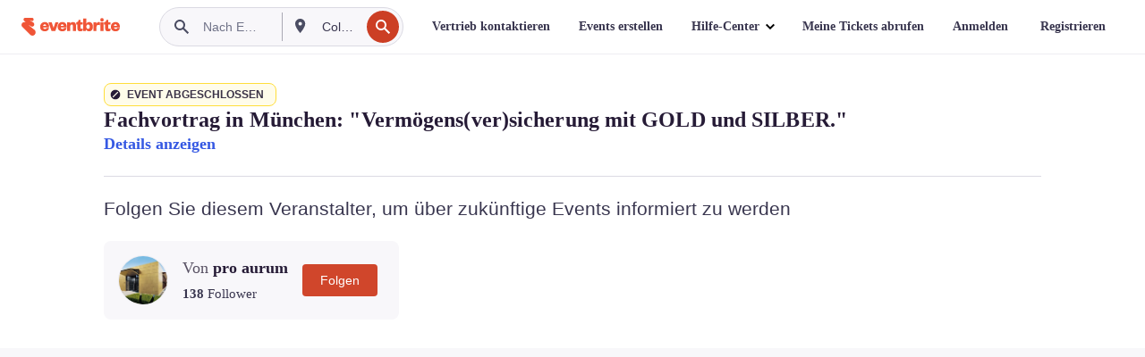

--- FILE ---
content_type: text/javascript; charset=utf-8
request_url: https://app.link/_r?sdk=web2.86.5&branch_key=key_live_epYrpbv3NngOvWj47OM81jmgCFkeYUlx&callback=branch_callback__0
body_size: 70
content:
/**/ typeof branch_callback__0 === 'function' && branch_callback__0("1542167462661994052");